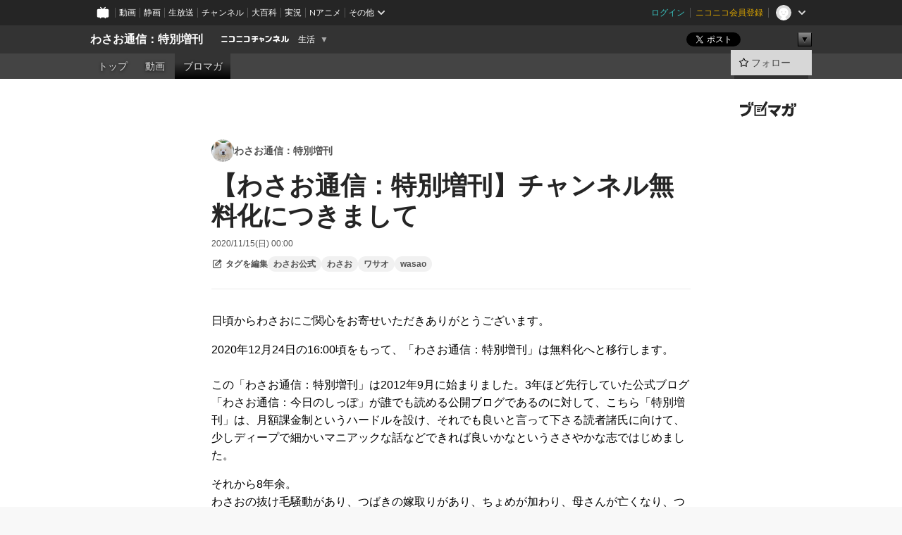

--- FILE ---
content_type: text/html; charset=UTF-8
request_url: https://ch.nicovideo.jp/wasao/blomaga/ar1965025
body_size: 13679
content:
<!DOCTYPE HTML PUBLIC "-//W3C//DTD HTML 4.01 Transitional//EN"
"http://www.w3.org/TR/html4/loose.dtd">







<html class="webkit ">

<head>
<meta http-equiv="Content-Type" content="text/html; charset=utf-8">
<meta http-equiv="Content-Script-Type" content="text/javascript">
<meta http-equiv="Content-Style-Type" content="text/css">
<meta http-equiv="X-UA-Compatible" content="IE=edge, chrome=1">
<meta name="copyright" content="(C) DWANGO Co., Ltd.">

<title>【わさお通信：特別増刊】チャンネル無料化につきまして : わさお通信：特別増刊 : わさお通信：特別増刊 - ニコニコチャンネル
</title>

    

                                                                            
        <meta property="og:title" content="【わさお通信：特別増刊】チャンネル無料化につきまして：わさお通信：特別増刊">
<meta property="og:site_name" content="わさお通信：特別増刊：ブロマガ - ニコニコチャンネル">
<meta property="og:description" content="日頃からわさおにご関心をお寄せいただきありがとうございます。 2020年12月24日の16:00頃をもって、「わさお通信：特別増刊」は無料化へと移行します。 この「わさお通信：特別増刊」は2012...">
<meta property="og:url" content="https://ch.nicovideo.jp/wasao/blomaga/ar1965025">
<meta property="og:image" content="https://secure-dcdn.cdn.nimg.jp/blomaga/material/channel/article_thumbnail/ch1100/7430">
<meta property="og:type" content="article">
<meta property="fb:app_id" content="1080595878705344">
<meta name="twitter:card" content="summary_large_image">


    
            
    
                
                                
        <script type="application/ld+json">
        [{
            "@context":"http://schema.org",
            "@type":"BlogPosting",
            "mainEntityOfPage":"https://ch.nicovideo.jp/wasao/blomaga/ar1965025",
            "headline":"【わさお通信：特別増刊】チャンネル無料化につきまして",
            "keywords":"わさお公式,わさお,ワサオ,wasao,わさお通信：特別増刊",
            "datePublished":"2020-11-15 00:00:00",
            "dateModified":"2020-11-15 07:39:56",
            "image":{
                "@type":"ImageObject",
                "url":"https://secure-dcdn.cdn.nimg.jp/blomaga/material/channel/article_thumbnail/ch1100/7430",
                "width":"320",
                "height":"180"
            },
            "description":"日頃からわさおにご関心をお寄せいただきありがとうございます。 2020年12月24日の16:00頃をもって、「わさお通信：特別増刊」は無料化へと移行します。 この「わさお通信：特別増刊」は2012年9",
            "author":{
                "@type":"Person",
                "name":"わさお通信：特別増刊",
                "url":"https://ch.nicovideo.jp/wasao/blomaga/"
            },
            "publisher":{
                "@type":"Organization",
                "name":"ブロマガ - ニコニコチャンネル",
                "logo":{
                    "@type":"ImageObject",
                    "url":"https://secure-dcdn.cdn.nimg.jp/nicochannel/chfront/img/channel/blog/item/return_to_portal_black.png",
                    "width":"82",
                    "height":"24"
                }
            }
        }]
    </script>

        <script type="application/ld+json">
        [{
            "@context":"http://schema.org",
            "@type":"BreadcrumbList",
            "itemListElement":[
                {
                    "@type":"ListItem",
                    "position":1,
                    "item":{
                        "@id":"https://ch.nicovideo.jp/portal/blomaga",
                        "name":"ブロマガ - ニコニコチャンネル"
                    }
                },
                {
                    "@type":"ListItem",
                    "position":2,
                    "item":{
                        "@id":"https://ch.nicovideo.jp/wasao/blomaga/",
                        "name":"わさお通信：特別増刊"
                    }
                },
                {
                    "@type":"ListItem",
                    "position":3,
                    "item":{
                        "@id":"https://ch.nicovideo.jp/wasao/blomaga/ar1965025",
                        "name":"【わさお通信：特別増刊】チャンネル無料化につきまして"
                    }
                }
            ]
        }]
    </script>

<script type="text/javascript">
  try {
    window.NicoGoogleTagManagerDataLayer = [];

    var data = {};

        data.user = (function () {
      var user = {};

                  user.login_status = 'not_login';
            user.member_plan_id = null;

      return user;
      })();

    data.content = (function () {
      var content = {};
      content.community_id = '1100';
      content.ch_screen_name = 'wasao';
      content.channel_id = 'ch1100';
      content.ch_monthly_charge = '110';
      return content;
    })();

    window.NicoGoogleTagManagerDataLayer.push(data);
    } catch (e) {}
</script>
<!-- Google Tag Manager For Channel Access Analytics -->


    <script>(function(w,d,s,l,i){w[l]=w[l]||[];w[l].push({'gtm.start':
                new Date().getTime(),event:'gtm.js'});var f=d.getElementsByTagName(s)[0],
            j=d.createElement(s),dl=l!='dataLayer'?'&l='+l:'';j.async=true;j.src=
            'https://www.googletagmanager.com/gtm.js?id='+i+dl;f.parentNode.insertBefore(j,f);
        })(window,document,'script','NicoChannelAccessAnalyticsGtmDataLayer','GTM-K8M6VGZ');</script>


<script>
        window.NicoChannelAccessAnalyticsGtmDataLayer.push({
        'event': 'TriggerAccessAnalytics',
        'PageParameter.ChannelId': 'ch1100',
        'PageParameter.ContentId': 'ar1965025',
        'PageParameter.ContentBillingType': 'free',
        'PageParameter.IsChannelLiveMemberFree': null,
        'PageParameter.IsChannelLivePayProgram': null,
        'PageParameter.FrontendId': 32
    });
</script>
<!-- End Google Tag Manager For Channel Access Analytics -->
<!-- Google Tag Manager -->

<script>(function(w,d,s,l,i){w[l]=w[l]||[];w[l].push({'gtm.start':new Date().getTime(),event:'gtm.js'});var f=d.getElementsByTagName(s)[0],j=d.createElement(s),dl=l!='dataLayer'?'&l='+l:'';j.async=true;j.src='https://www.googletagmanager.com/gtm.js?id='+i+dl;f.parentNode.insertBefore(j,f);})(window,document,'script','NicoGoogleTagManagerDataLayer','GTM-KXT7G5G');</script>

<!-- End Google Tag Manager -->

    <meta name="description" content="速報短信です。    ">
    
        
                                
            
        
        
        
        
        
                
        
                
        

    <meta name="referrer" content="no-referrer-when-downgrade">

                                    <link rel="canonical" href="https://ch.nicovideo.jp/wasao/blomaga/ar1965025">


    

                        <link rel="alternate" media="only screen and (max-width: 640px)" href="https://sp.ch.nicovideo.jp/wasao/blomaga/ar1965025" />

    <link rel="shortcut icon" href="https://ch.nicovideo.jp/favicon.ico?111206">

<link rel="stylesheet" href="https://secure-dcdn.cdn.nimg.jp/nicochannel/chfront/css/legacy-less/base.css?1769401936
">








    <link rel="alternate" type="application/rss+xml" title="わさお通信：特別増刊" href="https://ch.nicovideo.jp/wasao/blomaga/nico/feed">


    <link rel="stylesheet" href="https://secure-dcdn.cdn.nimg.jp/nicochannel/chfront/css/legacy-less/channel-channel_base.css?1769401936
">

        <style type="text/css"><!--
                section.site_body  {
						background-color:#ffffff;
						background-position:left top;
			background-repeat:no-repeat;
			background-attachment:scroll;
			color:#333333;
	}
section.site_body a {
		color:#6296c1;
	}
section.site_body a:visited {
		color:#6179bf;
	}


div#channel-main  {
						background-color:#ffffff;
						background-position:left top;
			background-repeat:no-repeat;
			background-attachment:scroll;
			color:#333333;
	}
div#channel-main a {
		color:#6296c1;
	}

div#channel-main a:visited {
		color:#6179bf;
	}


    --></style>




    <link rel="stylesheet" href="https://secure-dcdn.cdn.nimg.jp/nicochannel/chfront/css/legacy-less/channel-channel_blog.css?1769401936
">
    <link rel="stylesheet" href="https://secure-dcdn.cdn.nimg.jp/nicochannel/chfront/css/channel/blog/body_style.css?1769401936
">

<link rel="stylesheet" href="https://secure-dcdn.cdn.nimg.jp/nicochannel/chfront/css/legacy-less/campaign-ticket_sale-ticket_sale.css?1769401936
">



<script>
var is_login   = false;
var is_premium = false;
var is_channel = true;
var user_is_joinable = false;
var nicopo_balance = false;
var page_code  = "article_watch"||null;
var page_id    = "ch_blomaga_article"||null;
var user       = null,
    ad_age     = null;
var community = {
    "type":"normal"
};
var channeloption = {
    "first_month_free_flag":false};
var show_danimestore_invitation = false</script>


<script src="https://secure-dcdn.cdn.nimg.jp/nicochannel/chfront/js/polyfill/closest.js"></script>

<script src="https://secure-dcdn.cdn.nimg.jp/nicochannel/chfront/js/lib/jquery/jquery-3.6.min.js"></script>
<script src="https://secure-dcdn.cdn.nimg.jp/nicochannel/chfront/js/lib/jquery/jquery-migrate.3.3.2.min.js"></script>

<script>jQuery.noConflict();</script>
<script src="https://secure-dcdn.cdn.nimg.jp/nicochannel/chfront/js/common.js?1769401936
"></script>



<script src="https://secure-dcdn.cdn.nimg.jp/nicochannel/chfront/js/lib/swfobject.js?v1.5.1"></script>


<script src="https://res.ads.nicovideo.jp/assets/js/ads2.js?ref=ch"></script>

<script src="https://secure-dcdn.cdn.nimg.jp/nicochannel/chfront/js/channel/blog/article.js?1769401936
"></script>
            <script src="https://secure-dcdn.cdn.nimg.jp/nicochannel/chfront/js/channel/blog/article_tag-memberplans.js?1769401936
"></script>
    <script src="https://secure-dcdn.cdn.nimg.jp/nicochannel/chfront/js/lib/jquery/jquery.easing.1.4.1.js"></script>





    <script src="https://secure-dcdn.cdn.nimg.jp/nicochannel/chfront/js/prevent-duplicate-transfer.js?1769401936
"></script>

<script>
    (function (w, k1, k2) {
        w[k1] = w[k1] || {};
        w[k1][k2] = w[k1][k2] || {};
        w[k1][k2]['CurrentChannel'] = {
            ChannelId: 1100,
        };
    })(window, 'NicochFrontCoreForeignVariableBinding', 'ChFront');
</script>


</head>

<body class="
 ja  channel personal">
<!-- Google Tag Manager (noscript) -->
<noscript><iframe src="https://www.googletagmanager.com/ns.html?id=GTM-KXT7G5G" height="0" width="0" style="display:none;visibility:hidden"></iframe></noscript>
<!-- End Google Tag Manager (noscript) -->



                <div id="CommonHeader" class="c-siteCommonHeaderUnit"></div>

<!---->
<!---->


<script>
    window.onCommonHeaderReady = function(commonHeader) {
        commonHeader.mount('#CommonHeader', {
                        frontendId: 32,
            site: 'channel',
            user: {
                                isLogin: false            },
            customization: {
                nextUrl: '/wasao/blomaga/ar1965025',
                logoutNextUrl: '/wasao/blomaga/ar1965025',
                size: {
                    maxWidth: '1024px',
                    minWidth: '1024px'
                },
                userPanelServiceLinksLabel: 'ニコニコチャンネルメニュー',
                userPanelServiceLinks: [
                    {
                        href : '/my/purchased',
                        label: '購入したもの'
                    },
                    {
                        href : '/my/following',
                        label: '登録したチャンネル'
                    },
                    {
                        href : '/my/mail/subscribing',
                        label: '購読中のブロマガ'
                    },
                    {
                        href : '/start',
                        label: 'チャンネルを開設'
                    },
                    {
                        href : '/portal/anime',
                        label: 'アニメ'
                    },
                    {
                        href : '/portal/blomaga',
                        label: 'ブロマガ'
                    }
                ],
                helpLink: {
                    href: 'https://qa.nicovideo.jp/category/show/429?site_domain=default'
                }
            }
        });
    };
</script>
<script type="text/javascript" src="https://common-header.nimg.jp/3.0.0/pc/CommonHeaderLoader.min.js"></script>
    
        <header class="site">
                            <div id="head_cp">
    <div class="head_inner">

    <nav class="head_breadcrumb" id="head_cp_breadcrumb">
        <h1 class="channel_name"><a href="/wasao">わさお通信：特別増刊</a></h1>
        <div class="site_logo"><a href="https://ch.nicovideo.jp/"><img src="https://secure-dcdn.cdn.nimg.jp/nicochannel/chfront/img/base/niconico_channel_small.png" alt="ニコニコチャンネル"></a></div>

                                <div class="channel_category">
                <a href="/portal/life">
                    生活
                </a>
                <menu class="switch_category">
                    <span class="other">▼</span>
                    <ul id="other_categories_list" style="display:none;">
                        <li ><a href="/portal/blomaga">ブロマガ</a>
<li ><a href="/portal/anime">アニメ</a>
<li ><a href="/portal/movie">映画・ドラマ</a>
<li ><a href="/portal/media">社会・言論</a>
<li ><a href="/portal/tokusatsu">特撮</a>
<li ><a href="/portal/music">音楽</a>
<li ><a href="/portal/entertainment">エンタメ</a>
<li ><a href="/portal/sports">スポーツ</a>
<li ><a href="/portal/showbiz">芸能</a>
<li class="selected"><a href="/portal/life">生活</a>
<li ><a href="/portal/politics">政治</a>
<li ><a href="/portal/game">ゲーム</a>
<li ><a href="/portal/variety">バラエティ</a>
<li ><a href="/portal/gravure">グラビア</a>
                    </ul>
                </menu>
            </div>
            <script>Ch.categoryDropdown.init();</script>
            </nav>

        <menu id="head_sns_share" class="sns_share">
        <!--SNS共有-->
        
        
                                        <div class="sns_button twitter">
            <a href="https://x.com/intent/post" class="twitter-share-button" data-count="horizontal" data-url="https://ch.nicovideo.jp/wasao" data-text="わさお通信：特別増刊 #nicoch" data-count="none" data-lang="ja">Post</a>
        </div>

        <div class="sns_button facebook">
            <iframe src="https://www.facebook.com/plugins/like.php?href=https://ch.nicovideo.jp/wasao&locale=&app_id=227837487254498&amp;send=false&amp;layout=button&amp;width=100&amp;show_faces=false&amp;action=like&amp;colorscheme=light&amp;font&amp;height=21" scrolling="no" frameborder="0" allowTransparency="true"
            style="width:110px; height:21px"></iframe>
                    </div>

        <!--その他のSNS: hatebu gp+-->
        <div class="sns_other">
            <button class="btn_share_toggle"><span class="down">▼</span><span class="up">▲</span></button>
            <div id="head_sns_share_more">
                <ul>
                    <li class="hatebu"><a href="http://b.hatena.ne.jp/entry/s/ch.nicovideo.jp/wasao/blomaga/ar1965025" class="hatena-bookmark-button" data-hatena-bookmark-title="わさお通信：特別増刊 - ニコニコチャンネル" data-hatena-bookmark-layout="basic"><img src="https://b.st-hatena.com/images/entry-button/button-only.gif" alt="このエントリーをはてなブックマークに追加" width="20" height="20"></a>
                </ul>
            </div>
        </div>
        
        <script>
        jQuery(".btn_share_toggle").on("click",function(){
            var sns_other = jQuery(".sns_other");
            var sns_other_panel = jQuery("#head_sns_share_more");
            var target_height = sns_other_panel.find("ul").outerHeight();
            var expanded_class = "expanded";
            if(sns_other.hasClass(expanded_class)){
                //close it
                sns_other_panel.animate({"height":"0"},150);
                sns_other.removeClass(expanded_class);
            }else{
                //open it
                sns_other_panel.animate({"height":target_height},150);
                sns_other.addClass(expanded_class);
            }
        });
        </script>
        
    </menu>
    
    </div>
    </div>
    <div id="head_cp_menu">
    <div class="head_inner">
                                <nav class="current channel" id="cp_menu">
                <ul>
                                                                                                        <li class="">
                        <a href="/wasao">トップ</a>

                                                                    <li class="">
                            <a href="/wasao/video">動画</a>
                    
                    
                    
                                                                                                                        <li class="selected">
                            <a href="/wasao/blomaga">ブロマガ</a>
                    
                                                    </ul>
            </nav>
                    
        <div class="user_control">
                        <div id="member_continuation_react_pc_root"></div>
            <script src="https://dcdn.cdn.nimg.jp/nicochannel/nicochfrontcore/main/Component/ChFront/Endpoint/Channel/ContinuationRank/ContinuationRankEntryPoint.js?1769401936
"></script>
            
            <div class="join_leave">
                                                    <div class="cell">
            <a href="https://account.nicovideo.jp/login?next_url=%2Fwasao%2Fblomaga%2Far1965025&site=channel&time=1769554348&hash_key=b305e282"
               class="btn_follow bookmark"
               onmouseover="jQuery('#please_login').show(); return false;"
               onmouseout="jQuery('#please_login').hide(); return false;"
               data-selector="sendGA360Event"
               data-ga-event-tag="nicoch_click_header-follow-button"
            >
            <span class="labels">
                <span class="off">フォロー</span>
            </span>
            </a>
        </div>
    
            </div>
        </div>
    </div>
    </div>    
    
    
    

                    
    
        
        
    <script>

    //共有ボタンに展開イベントを割り振り
    var panel	= jQuery("#shareMenuBar"),
            trigger = jQuery("#shareMenuTrigger");
    jQuery("#shareMenuTrigger").on('click', function(event){
        if(panel.is(':visible')){
            toggleShareMenu(false);
        }else{
            toggleShareMenu(true);
        }
        return false;
    });

    //ヘッダーの初月無料プランリンクclick後に、入会プラン周りを目立たせる
    jQuery("a#first_month_free_flag").on('click', function(){
        var joinMenu = jQuery("#cp_joinmenu");
        var animateDuration = 500;
        var isScroll = Ch.smoothScroll("#cp_joinmenu", {"duration": animateDuration});
        joinMenu
            .wrapInner('<div class="cp_joinmenu_cnt"></div>')
            .append('<span class="bg_cp_joinmenu"></span>')
            .css({"position":"relative"});
        var cnt = joinMenu.find(".cp_joinmenu_cnt");
        var bg = joinMenu.find(".bg_cp_joinmenu");
        cnt.css({"position":"relative", "z-index":"1"});
        bg.css({
            "position":"absolute",
            "top":0,
            "left":0,
            "z-index":0,
            "width": joinMenu.innerWidth(),
            "height": joinMenu.innerHeight(),
            "background": "#fff",
            "opacity":"0"
        });
        setTimeout(function(){
            bg.animate({"opacity":"1"},100).animate({"opacity":"0"},1000,function(){this.remove()})
        }, animateDuration);
        if(isScroll) {return false;}
    });

    </script>
    



            

            </header>

                <section class="site_body">
            <article class="content white" data-page-id="ch_blomaga_article">
                <div class="p-channelBlogArticle">
    <div class="c-blogSignature">
    <a href="/portal/blomaga">
        <svg xmlns="http://www.w3.org/2000/svg" viewBox="0 0 80 22">
    <path d="M58.138 5.428c-.385 2.154-1.397 6.484-7.408 10.689 1.801 1.74 2.449 2.527 3.016 3.21L50.569 22v-.002c-2.166-3.066-5.79-6.317-8.238-8.12l2.773-2.443c.628.434 1.477.994 3.056 2.341 3.138-1.926 4.25-3.992 4.777-4.924H40.166V5.428h17.972ZM11.071 6.724h5.303c-.41 5.656-2.443 12.8-13.5 14.978l-1.599-3.368c9.067-1.653 10.383-6.02 11.05-9.92H0v-3.55h11.071v1.86ZM69.24 3.562c-.061.999-.103 2-.203 3.387h2.848v1.89l.856-.029c.516-.018 1.374-.047 2.133-.365v.002c.58-.242 1.011-.621 1.286-1.103v2.893c0 2.203-.163 6.918-.85 8.836-.831 2.306-2.834 2.408-3.806 2.408-.404 0-1.516-.021-3.824-.306l-.223-3.593c.77.142 1.883.347 3.056.347 1.255 0 1.538-.245 1.74-1.265.122-.611.365-4.795.365-5.367v-.98h-3.966c-1.215 7.43-5.91 10.408-7.266 11.286l-2.449-2.756c3.441-1.917 5.284-4.306 6.154-8.53h-5.182V6.95h5.546c.1-1.632.1-2.632.1-3.428l3.684.04ZM31.168 7.048h-8.67v11.691h12.699v-7.748l1.932-3.262v12.959H20.566V5.098h11.756l-1.154 1.949Z"/>
    <path d="M28.683 15.116H23.96v-1.392h4.724v1.392ZM37.656.199l1.107.667.661.818-6.296 10.628h-.002c.005-.001-1.804 1.43-1.804 1.43l-.895.708s-.362.302-.565.18c-.203-.123-.113-.59-.113-.59l.578-3.405L36.628 0l1.028.199ZM28.896 12.472h-4.937V11.08h5.173l-.236 1.392ZM29.52 9.827h-5.561V8.436h6.386l-.825 1.391ZM75.676 5.968c0 1.91-2.007 1.975-2.964 2.008v-1.42c.972-.016 1.295-.179 1.295-.766h-1.295V2.786h2.964v3.182ZM80 5.968c0 1.91-2.007 1.975-2.962 2.008v-1.42c.972-.016 1.296-.179 1.296-.766h-1.296V2.786H80v3.182ZM19.187 2.117c-.972.017-1.295.18-1.295.767h1.295v3.003h-2.963V2.704c0-1.91 2.008-1.975 2.963-2.008v1.42ZM14.863 2.117c-.972.017-1.295.18-1.295.767h1.295v3.003h-2.964V2.704C11.9.794 13.908.73 14.863.696v1.42Z"/>
</svg>
    </a>
</div>

    <div class="p-channelBlogArticle__contentsContainer">
        
        <a class="blogTitle" href="../blomaga">
                            <img src="https://secure-dcdn.cdn.nimg.jp/blomaga/material/channel/blog_thumbnail/ch1100.jpg?1605155216" alt="わさお通信：特別増刊">
                        <h4>わさお通信：特別増刊</h4>
        </a>

        <div class="articleHeader">
            <h1>【わさお通信：特別増刊】チャンネル無料化につきまして</h1>

            <div class="c-blogArticleListMetadata">
    <span class="publishDate">2020/11/15(日) 00:00</span>

    
    </div>
            <div class="c-articleEditableTagList">
        <div class="post_tags post_tags_parameter default"
         data-channel_id="1100"
         data-content_id="1965025"
         data-token="0638968ab5d6dd126a2327f70d1db8bab22a776e58d17492f2973d6be6ca18fc"
         data-time="1769554348"
         data-screen_name="wasao"
    >
                                <div class="tag_not_login">
                <a class="button" href="https://account.nicovideo.jp/login?next_url=%2Fwasao%2Fblomaga%2Far1965025&site=channel&time=1769554348&hash_key=b305e282">
                    <svg xmlns="http://www.w3.org/2000/svg" viewBox="0 0 24 24">
    <path d="m13.76 3-2 2H6c-.55 0-1 .45-1 1v12c0 .55.45 1 1 1h12c.55 0 1-.45 1-1v-5.76l2-2V18c0 1.65-1.35 3-3 3H6c-1.65 0-3-1.35-3-3V6c0-1.65 1.35-3 3-3zm3.39-.57a1.2 1.2 0 0 1 1.7 0l2.72 2.72v-.01c.47.47.47 1.23 0 1.7l-8.8 8.8c-.22.22-.53.35-.85.35H9.2c-.66 0-1.2-.54-1.2-1.2v-2.72c0-.31.13-.61.35-.84zM10 12.41V14h1.59l5.5-5.5-1.59-1.59z"/>
</svg>
                    <strong>タグを編集</strong>
                </a>
            </div>
            </div>

    <ul class="tag_list">
                    <li class="tag_id_871928" data-tag_id="871928" data-owner_lock="1">
                <a href="/search/%E3%82%8F%E3%81%95%E3%81%8A%E5%85%AC%E5%BC%8F?type=article" class="tag_text">
                    わさお公式
                </a>
                <span class="tagControlContainer tagControlContainer_id_871928">
                    <span class="ope_tag" style="display:none;">
                        <a><span class="tagLocked"></span></a>
                                                    <a><span class="tagDelete"></span></a>
                                                <span class="tag_change_lock"></span>
                    </span>
                </span>
            </li>
                    <li class="tag_id_871929" data-tag_id="871929" data-owner_lock="1">
                <a href="/search/%E3%82%8F%E3%81%95%E3%81%8A?type=article" class="tag_text">
                    わさお
                </a>
                <span class="tagControlContainer tagControlContainer_id_871929">
                    <span class="ope_tag" style="display:none;">
                        <a><span class="tagLocked"></span></a>
                                                    <a><span class="tagDelete"></span></a>
                                                <span class="tag_change_lock"></span>
                    </span>
                </span>
            </li>
                    <li class="tag_id_871930" data-tag_id="871930" data-owner_lock="1">
                <a href="/search/%E3%83%AF%E3%82%B5%E3%82%AA?type=article" class="tag_text">
                    ワサオ
                </a>
                <span class="tagControlContainer tagControlContainer_id_871930">
                    <span class="ope_tag" style="display:none;">
                        <a><span class="tagLocked"></span></a>
                                                    <a><span class="tagDelete"></span></a>
                                                <span class="tag_change_lock"></span>
                    </span>
                </span>
            </li>
                    <li class="tag_id_871931" data-tag_id="871931" data-owner_lock="1">
                <a href="/search/wasao?type=article" class="tag_text">
                    wasao
                </a>
                <span class="tagControlContainer tagControlContainer_id_871931">
                    <span class="ope_tag" style="display:none;">
                        <a><span class="tagLocked"></span></a>
                                                    <a><span class="tagDelete"></span></a>
                                                <span class="tag_change_lock"></span>
                    </span>
                </span>
            </li>
            </ul>

    <div class="tag_entry_area" style="display:none;">
        <div class="tag_entry"><input type="text" name="example3" class="tag_entry_input" autocomplete="off"></div><div class="tag_entry_btn"><button type="button" class="button"><span class="txt">登録</span></button></div><div class="tag_entry_msg"><span class='tag_add_message'>単語を空白で区切ると一度に複数のタグを登録できます。</span><span class='tag_error tag_error_no_login' style="display:none;">・タグを編集するには<a href="https://account.nicovideo.jp/login?next_url=%2Fwasao%2Fblomaga%2Far1965025&site=channel&time=1769554348&hash_key=b305e282">ログイン</a>してください。</span><span class='tag_error tag_error_duplicate' style="display:none;">・同じタグは複数追加できません。</span><span class='tag_error tag_error_tag_length_over' style="display:none;">・最大文字数を超えているため追加できません（全角20文字半角40文字まで）。</span><span class='tag_error tag_error_tag_count_over' style="display:none;">・タグの登録数が上限に達しているため追加できません（最大10まで）。</span><span class='tag_error tag_error_locked_tag_count_over' style="display:none;">・タグのロックは1記事あたり最大5つまでです。</span><span class='tag_error tag_error_locked' style="display:none;">・ロックされているタグは削除出来ません。</span><span class='tag_error tag_error_400' style="display:none;">・不正な操作です。</span><span class='tag_error tag_error_500' style="display:none;">・タグの追加に失敗しました。お手数をおかけしますがしばらくしてから再度お試し下さい。</span></div>
    </div>
</div>

                    </div>

        <div class="articleBody">
                            <div class="c-blogArticleBodyStyle">
                                                                    日頃からわさおにご関心をお寄せいただきありがとうございます。<br /><p>2020年12月24日の16:00頃をもって、「わさお通信：特別増刊」は無料化へと移行します。<br /><br />この「わさお通信：特別増刊」は2012年9月に始まりました。3年ほど先行していた公式ブログ「わさお通信：今日のしっぽ」が誰でも読める公開ブログであるのに対して、こちら「特別増刊」は、月額課金制というハードルを設け、それでも良いと言って下さる読者諸氏に向けて、少しディープで細かいマニアックな話などできれば良いかなというささやかな志ではじめました。</p>
<p>それから8年余。<br />わさおの抜け毛騒動があり、つばきの嫁取りがあり、ちょめが加わり、母さんが亡くなり、つばきも旅立ち、そして今夏、とうとうわさおもこの世を去りました。<br /><br />先般、本編でも触れました通り、本「わさお通信：特別増刊」は、振り返り企画である「フラッシュバックストーリー」があと少しの期間残っており、それを全うするまでは継続するつもりです。翻ってそれは、それ以降の展開は未定ということでもあります。</p>
<p>あと何ヶ月か、少なくとも来年度中にはおそらく、すべての振り返りが終わることになるでしょう。<br />それに先立ち、本誌では、月額課金を年内を持って停止することと致しました。<br /><br />再度申し上げますが、2020年12月24日の16:00頃をもって、こちらのチャンネルは無料化へと移行します。また、それに先立ち、11月30日の16:00頃をもって、新規入会登録を停止いたします。</p>
<p>新規入会停止後は、有料コンテンツ（動画、生放送、ブロマガ等）を購入できなくなります。何卒ご了承ください。<br /><br />月額課金は自動的に解約されることになると思われますが、上記スケジュール以降の課金設定などについては各自皆様でご確認いただければ幸いです。<br /><br />-わさおプロジェクト代表・工藤健</p>

                                                            </div>
                    </div>

        
        <div class="c-blogArticleReactionButtons">
        <ul class="shareToSns" aria-disabled="false">
        <li>
            <div class="sns_button twitter">
                <a href="https://x.com/intent/post"
                   class="twitter-share-button"
                   data-show-count="false"
                   data-lang="ja"
                   data-text="【わさお通信：特別増刊】チャンネル無料化につきまして"
                   data-hashtags="blomaga"
                >
                                        ポスト
                </a>
            </div>
        </li>
        <li>
            
                <script>
                    (function(d, s, id) {
                        var js, fjs = d.getElementsByTagName(s)[0];
                        if (d.getElementById(id)) return;
                        js = d.createElement(s); js.id = id;
                        js.src = "https://connect.facebook.net/ja_JP/sdk.js#xfbml=1&version=v3.0";
                        fjs.parentNode.insertBefore(js, fjs);
                    }(document, 'script', 'facebook-jssdk'));
                </script>
            
            <a class="fb-share-button" data-layout="button">シェア</a>
        </li>
        <li>
            <a href="https://b.hatena.ne.jp/entry/" class="hatena-bookmark-button" data-hatena-bookmark-layout="basic-label" data-hatena-bookmark-lang="ja">
                                <img
                    src="https://b.st-hatena.com/images/v4/public/entry-button/button-only@2x.png"
                    alt="このエントリーをはてなブックマークに追加"
                    width="20" height="20"
                    style="border: none;"
                >
            </a>
        </li>
    </ul>
    <div class="reportViolations">
        <a href="/report/ar1965025?channel=ch1100">
            <svg xmlns="http://www.w3.org/2000/svg" viewBox="0 0 24 24">
                <path d="M19 21H5c-.55 0-1-.45-1-1s.45-1 1-1h14c.55 0 1 .45 1 1s-.45 1-1 1ZM12 3c-.55 0-1 .45-1 1v2c0 .55.45 1 1 1s1-.45 1-1V4c0-.55-.45-1-1-1ZM18.71 4.29a.996.996 0 0 0-1.41 0L15.89 5.7a.996.996 0 0 0 .71 1.7c.26 0 .51-.1.71-.29l1.41-1.41a.996.996 0 0 0 0-1.41h-.01ZM6.71 4.29A.996.996 0 1 0 5.3 5.7l1.41 1.41c.2.2.45.29.71.29.26 0 .51-.1.71-.29a.996.996 0 0 0 0-1.41L6.72 4.29h-.01ZM18.23 10.63A3.01 3.01 0 0 0 15.25 8H8.73a3.01 3.01 0 0 0-2.98 2.63l-.76 6.03c-.04.34.06.68.29.94.23.26.55.4.9.4h11.6c.34 0 .67-.15.9-.4.23-.26.33-.6.29-.95l-.76-6.02h.02ZM14.5 14.8c0 .16-.18.26-.31.16l-2.15-1.49-2.22 1.49c-.13.09-.31 0-.31-.17V11.2c0-.16.18-.26.31-.17l2.22 1.49 2.15-1.49c.13-.09.31 0 .31.16v3.61Z"/>
            </svg>
            <span>違反報告</span>
        </a>
    </div>
    </div>

        <div class="articlePager">
            <p class="older">
                <a href="ar1960928" aria-disabled="false">
                    <svg xmlns="http://www.w3.org/2000/svg" viewBox="0 0 24 24">
    <path d="M10 18.25c-.32 0-.64-.12-.88-.37a1.25 1.25 0 0 1 0-1.77l4.12-4.12-4.12-4.12a1.25 1.25 0 0 1 0-1.77 1.25 1.25 0 0 1 1.77 0l5 5c.49.49.49 1.28 0 1.77l-5 5c-.24.24-.56.37-.88.37l-.01.01Z"/>
</svg>
                    <span>
                                                    <small>2020/10/31(土) 22:00</small>
                            <strong>【わさお通信：特別増刊 2020-10】月刊わさお壁紙</strong>
                                            </span>
                </a>
            </p>
            <p class="newer">
                <a href="ar1969514" aria-disabled="false">
                    <span>
                                                    <small>2020/11/30(月) 20:00</small>
                            <strong>【わさお通信：特別増刊】 あれから3年 他</strong>
                                            </span>
                    <svg xmlns="http://www.w3.org/2000/svg" viewBox="0 0 24 24">
    <path d="M10 18.25c-.32 0-.64-.12-.88-.37a1.25 1.25 0 0 1 0-1.77l4.12-4.12-4.12-4.12a1.25 1.25 0 0 1 0-1.77 1.25 1.25 0 0 1 1.77 0l5 5c.49.49.49 1.28 0 1.77l-5 5c-.24.24-.56.37-.88.37l-.01.01Z"/>
</svg>
                </a>
            </p>
        </div>

                    <div class="newArrivals">
                <h3>新着記事</h3>
                <ul>
                                            <li>
                            <a href="ar2017370">
                                【わさお通信：特別増刊】 わさおの残してくれたもの 他
                            </a>
                            <small>57ヶ月前</small>
                        </li>
                                            <li>
                            <a href="ar2009241">
                                【わさお通信：特別増刊】 わさおと志村園長 他
                            </a>
                            <small>58ヶ月前</small>
                        </li>
                                            <li>
                            <a href="ar1999525">
                                【わさお通信：特別増刊】 わさおを思う 他
                            </a>
                            <small>59ヶ月前</small>
                        </li>
                                            <li>
                            <a href="ar1990608">
                                【わさお通信：特別増刊 2021-01】月刊わさお壁紙
                            </a>
                            <small>60ヶ月前</small>
                        </li>
                                            <li>
                            <a href="ar1990140">
                                【わさお通信：特別増刊】 2021は… 他
                            </a>
                            <small>60ヶ月前</small>
                        </li>
                                    </ul>
                <p>
                    <a href="../blomaga">記事一覧</a>
                </p>
            </div>
        
        <div class="authorInformation">
            <div class="blog">
                                    <div class="thumbnail">
                        <img src="https://secure-dcdn.cdn.nimg.jp/blomaga/material/channel/blog_thumbnail/ch1100.jpg?1605155216" alt="わさお通信：特別増刊">
                    </div>
                                <div class="metadata">
                    <div class="header">
                        <h3>わさお通信：特別増刊</h3>
                                                    <div class="followButton">
                                                                <div class="join_leave">
                                                    <div class="cell">
            <a href="https://account.nicovideo.jp/login?next_url=%2Fwasao%2Fblomaga%2Far1965025&site=channel&time=1769554348&hash_key=b305e282"
               class="btn_follow bookmark"
               onmouseover="jQuery('#please_login').show(); return false;"
               onmouseout="jQuery('#please_login').hide(); return false;"
               data-selector="sendGA360Event"
               data-ga-event-tag="nicoch_click_header-follow-button"
            >
            <span class="labels">
                <span class="off">フォロー</span>
            </span>
            </a>
        </div>
    
                                </div>
                            </div>
                                            </div>
                    <div class="description">
                        <p>オレの世界はわさおを中心に回っております、こんにちわ。公式ブログ「わさお通信：今日のしっぽ」では書ききれなかったアレやコレやをじっくりと書きたいものですな。

なお、年内を目処に無料化に移行する予定です。</p>
                    </div>
                    <div class="c-blogDistributionRequirements">
    <strong>メール配信：あり<a href="/wasao/blomaga/ar3267">サンプル記事</a></strong><strong>更新頻度：毎月2本程度</strong><span>※メール配信はチャンネルの月額会員限定です</span>
</div>
                </div>
            </div>
            <div class="author">
                                    <div class="thumbnail">
                        <img src="https://secure-dcdn.cdn.nimg.jp/blomaga/material/channel/blog_author/ch1100.jpg?1605155216" alt="吟">
                    </div>
                                <div class="metadata">
                    <div class="header">
                        <h3>吟</h3>
                    </div>
                    <div class="description">
                        <p>公式ブログ「わさお通信：今日のしっぽ」の中の人。</p>
                    </div>
                </div>
            </div>
        </div>

                                <hr class="c-divider" id="commentAreaTarget">
            <div class="c-blogArticleComment">
    <div id="comment_area">
                
        <!-- ↓返信元コメント(popupで出る返信コメントのテンプレとなる要素)↓ -->
        <div class="tooltip display_type" id="comment_template">
            <div class="tooltip_overlay" id="tooltip_overlay" onclick="BlogCmtBack.registHide()"></div>
            <div class="tooltipBody">
                <span class="tooltipAngle"><span class="tooltipAngleInner"></span></span>
                <div id="comment_replay_body"
                     class="c-channelBlomagaPartsComment c-channelBlomagaPartsComment--toolTipPreview"
                ></div>
            </div>
        </div>
        <!-- ↑返信元コメント↑ -->
        <div class="comment_user"></div>        <!-- ↓コメント↓ -->
                                    
                
        
        <!-- ↓コメント投稿・削除後のメッセージ↓ -->
                        <!-- ↑コメント投稿・削除後のメッセージ↑ -->

        <form action="/wasao/blomaga/ar1965025/comment/regist" method="POST" name="frmG">
            <div class="commentHeader" id="comment_input">
                <h3>
                    <svg xmlns="http://www.w3.org/2000/svg" viewBox="0 0 24 24">
    <path d="m13.76 3-2 2H6c-.55 0-1 .45-1 1v12c0 .55.45 1 1 1h12c.55 0 1-.45 1-1v-5.76l2-2V18c0 1.65-1.35 3-3 3H6c-1.65 0-3-1.35-3-3V6c0-1.65 1.35-3 3-3zm3.39-.57a1.2 1.2 0 0 1 1.7 0l2.72 2.72v-.01c.47.47.47 1.23 0 1.7l-8.8 8.8c-.22.22-.53.35-.85.35H9.2c-.66 0-1.2-.54-1.2-1.2v-2.72c0-.31.13-.61.35-.84zM10 12.41V14h1.59l5.5-5.5-1.59-1.59z"/>
</svg>
                    <span>コメントを書く</span>
                </h3>
            </div>

            <div class="inline_block">
                                                                        <input name="comment_regist_csrf_token" type="hidden" value="1c01f5a5a4b2c88bc6baa3f45d3c5c43f01e1f19"/>
                    <input name="comment_regist_csrf_time" type="hidden" value="1769554348"/>
                                                                    <div class="form_comment_ng">
                            <div class="form_comment_txt_ngmsg">
                                コメントをするには<span class="accentuate"><a href="https://account.nicovideo.jp/login?next_url=%2Fwasao%2Fblomaga%2Far1965025&site=channel&time=1769554348&hash_key=b305e282">ログイン</a>して下さい。</span>
                            </div>
                        </div>
                        <textarea class="c-formTextarea" length="0-1000" rows="3" name="body" id="form_comment_txt" aria-disabled="true"></textarea>
                                        <div id="reply_quote" style="display:none;">
                        <div id="reply_quote_title">以下のコメントに対して返信します</div>
                        <div class="body"></div>
                    </div>
                    <div class="comment_post_btn_area">
                        <div class="comment_post_btn">
                                                                                            <button class="done comment_post_btn_img_off" disabled="disabled">コメントする</button>
                                                    </div>
                                            </div>
                            </div><!-- #comment_field -->
        </form>

    </div>
    <!-- // -->
</div>
            </div>
</div>
            </article>
        </section>
    
        <footer class="c-footer">
            

    
                                                
        
                                    <aside id="pc_ch_blomaga_eachtop_728x90_south" class="ads_nicovideo ads_footer size_728x90"></aside>
            <script>
                new Ads.Advertisement({ zone: 354 }).set('pc_ch_blomaga_eachtop_728x90_south');
            </script>
        
    


                <div class="c-footerCp">
    <div class="c-footerCp__container">
        <div class="c-footerCp__container__overview">
            <div class="c-footerCp__container__overview__symbolImage">
                <a href="/ch1100">
                    <img src="https://secure-dcdn.cdn.nimg.jp/comch/channel-icon/128x128/ch1100.jpg?1371305371" alt="わさお通信：特別増刊">
                </a>
            </div>
            <div class="c-footerCp__container__overview__detail">
                <h3>わさお通信：特別増刊</h3>
                <small>提供：わさおプロジェクト</small>
                <ul>
                                            <li>
                            <a href="javascript:void(0);"
                               onclick="window.open('/blogparts/ch1100', 'ch_blogparts_popup', 'scrollbars=yes,resizable=yes,width=600,height=560');"
                            >
                                貼り付けタグを取得する
                            </a>
                        </li>
                                                                <li><a href="https://ch.nicovideo.jp/letter/ch1100">ご意見・ご要望はこちら</a></li>
                                    </ul>
                                <dl>
                    <dt>説明文</dt>
                    <dd>
                        <span>青森県鰺ヶ沢町の人気犬わさおについてのあれやこれや</span>
                    </dd>
                </dl>

                                <div class="nAnimeLink">
                    <script
                        type="text/x-template"
                        data-wktk-id="watch-portal-link"
                        data-wktk-name="watch-portal-link"
                        data-wktk-selector=".nAnimeLink"
                    >
                        
                        <div class="nAnimeLink__container">
                            <h3>ポータルサイトリンク</h3>
                            <ul>
                                <li><a href="{{items.[0].values.portalFirstLink.context}}?from=ch_article_1100" target="_blank">{{items.[0].values.portalFirstText.context}}</a>
                                </li>
                                <li><a href="{{items.[0].values.portalSecondLink.context}}?from=ch_article_1100" target="_blank">{{items.[0].values.portalSecondText.context}}</a>
                                </li>
                                <li><a href="{{items.[0].values.portalThirdLink.context}}?from=ch_article_1100" target="_blank">{{items.[0].values.portalThirdText.context}}</a>
                                </li>
                            </ul>
                        </div>
                        
                    </script>
                </div>
            </div>
        </div>

        <div class="c-footerCp__container__joinMenu">
                    </div>
    </div>
</div>
    
        <div class="c-footer__common">
        <div class="c-footer__common__menu">
            <nav>
                <h3>総合</h3>
                <div>
                    <ul>
                        <li><a href="https://ch.nicovideo.jp/">ニコニコチャンネル トップ</a></li>
                        <li><a href="/static/rule.html">利用規約</a></li>
                        <li><a href="/static/tokutei.html">特定商取引法の表示</a></li>
                        <li><a href="https://qa.nicovideo.jp/category/show/429?site_domain=default">ヘルプ</a></li>
                        <li><a href="http://dwango.co.jp/" target="_blank">運営会社</a></li>
                    </ul>
                </div>
            </nav>
            <nav>
                <h3>カテゴリとポータル</h3>
                <div>
                    <ul>
                        <li><a href="https://ch.nicovideo.jp/portal/blomaga">ブロマガ</a></li>
                        <li><a href="https://ch.nicovideo.jp/portal/anime">アニメ</a></li>
                        <li><a href="https://ch.nicovideo.jp/portal/movie">映画・ドラマ</a></li>
                        <li><a href="https://ch.nicovideo.jp/portal/media">社会・言論</a></li>
                        <li><a href="https://ch.nicovideo.jp/portal/tokusatsu">特撮</a></li>
                        <li><a href="https://ch.nicovideo.jp/portal/music">音楽</a></li>
                        <li><a href="https://ch.nicovideo.jp/portal/entertainment">エンタメ</a></li>
                    </ul>
                    <ul>
                        <li><a href="https://ch.nicovideo.jp/portal/sports">スポーツ</a></li>
                        <li><a href="https://ch.nicovideo.jp/portal/showbiz">芸能</a></li>
                        <li><a href="https://ch.nicovideo.jp/portal/life">生活</a></li>
                        <li><a href="https://ch.nicovideo.jp/portal/politics">政治</a></li>
                        <li><a href="https://ch.nicovideo.jp/portal/game">ゲーム</a></li>
                        <li><a href="https://ch.nicovideo.jp/portal/variety">バラエティ</a></li>
                        <li><a href="https://ch.nicovideo.jp/portal/gravure">グラビア</a></li>
                    </ul>
                </div>
            </nav>
            <nav>
                <h3>アカウント</h3>
                <div>
                    <ul>
                                                    <li><a href="https://account.nicovideo.jp/register">アカウント新規登録</a></li>
                            <li><a href="https://account.nicovideo.jp/login?next_url=%2Fwasao%2Fblomaga%2Far1965025&site=channel&time=1769554348&hash_key=b305e282">ログインページ</a></li>
                                            </ul>
                </div>
            </nav>
            <nav>
                <h3>開設／お問い合わせ</h3>
                <div>
                    <ul>
                        <li><a href="https://ch.nicovideo.jp/start">チャンネルを開設する</a></li>
                        <li><a href="https://qa.nicovideo.jp/faq/show/5008?site_domain=default">ニコニコへのご意見・ご要望</a></li>
                        <li><a href="http://site.nicovideo.jp/sales_ads">広告出稿に関するお問い合わせ</a></li>
                    </ul>
                </div>
            </nav>
        </div>

                
        <div class="c-footer__common__copyright">
            <a href="http://dwango.co.jp/" target="_blank">&copy; DWANGO Co., Ltd.</a>
        </div>
    </div>
</footer>

            
        <div class="nicoch_notifybar" style="display:none">
    <h6 class="title"></h6>
    <div class="body"></div>
    <span class="close">&times;</span>
</div>

        
<script src="https://platform.twitter.com/widgets.js" defer async></script>
<script src="https://b.st-hatena.com/js/bookmark_button.js" defer async></script>
<div id="fb-root"></div>

<script>
if (parent != window) {
    var allowed = false;

    document.addEventListener('click', function(e) {
        if (!allowed) {
            e.stopPropagation();
            e.preventDefault();
        }
    }, true);

    window.addEventListener('message', function(e) {
        if (e.origin == 'https://ch.nicovideo.jp/') {
            allowed = true;
        }
    }, true);
}
</script>

    <script src="https://secure-dcdn.cdn.nimg.jp/nicochannel/chfront/js/channel/member-plan-description-tooltip.js?1769401936
"></script>


<script>

    var sendGaAndGa360Event = function (e) {
        var el = e.currentTarget;
        var eventTag = el.hasAttribute('data-ga-event-tag') ? el.getAttribute('data-ga-event-tag') : '';

        var isDebug = cookie('ch_debug') || false;
        if (eventTag === '') {
            if (isDebug) {
                console.log('GAイベントパラメーターのいずれかが未設定です。イベントは送信されません');
                console.log({eventTag: eventTag});
            }
            return true;
        }

        NicoGoogleTagManagerDataLayer.push({'event': eventTag});
    };

    Array.prototype.forEach.call(document.querySelectorAll('[data-selector="sendGA360Event"]'), function(gaNodeList) {
        gaNodeList.addEventListener("click", sendGaAndGa360Event);
    });

</script>


</body>
</html>
